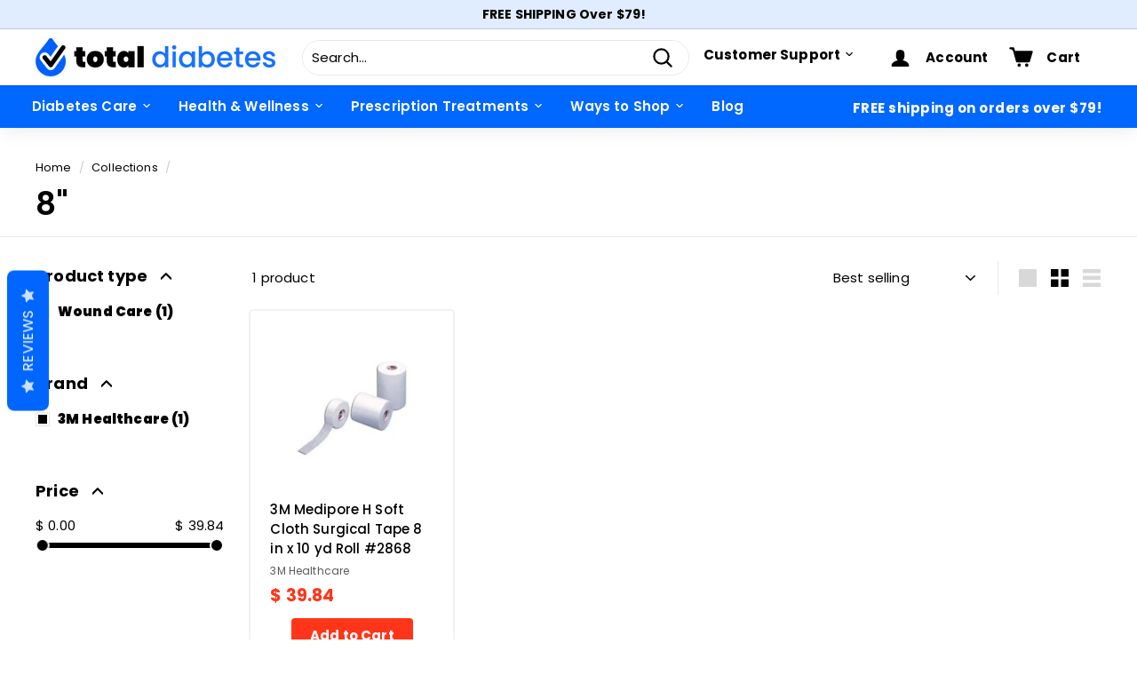

--- FILE ---
content_type: application/javascript; charset=utf-8
request_url: https://searchanise-ef84.kxcdn.com/preload_data.6g3c5H8Q8o.js
body_size: 10614
content:
window.Searchanise.preloadedSuggestions=['insulin syringes','erectile dysfunction','true metrix strips','test strips','pen needles','insulin pen needles','easy touch insulin syringes','syringes with needles','one touch ultra test strips','alcohol prep pads','bd insulin syringes','true test strips','bd ultra-fine pen needles','bd ultra fine insulin syringes 31 g','dexcom g6','one touch test strips','lancet device','bayer contour next test strips','one touch','contour next','accu check','glucose meter','freestyle lite test strips','true metrix meter','a1c test kit','alcohol swabs','31g 1cc 5/16','contour test strips','blood glucose meters','sharps container','contour next test strips','bacteriostatic sterile','sure comfort insulin syringes','prodigy test strips','bacterial water','easy touch','lancing devices','alcohol wipes','trueresult strips','lancets 30g','true metrix','tandem tslim','insulin pen','true track blood glucose test strips','precision xtra','31 g insulin syringes','sterile water','freestyle libre','30 gauge 1/2 needle','reli on test strips','accu check aviva plus','u-40 insulin syringe 29 gauge 1/2','29 gauge syringe','25g x 1','freestyle libre 3','embrace test strips','blood glucose test strips','advocate insulin syringes','insulin syringe','one touch verio test strips','unistrip glucose test strips','diabetic socks','minimed paradigm quick-set','glucose tablets','infusion sets','comfort ez pen needles','bd u-100 insulin syringes','blood pressure monitors','luer lock needle','dexcom sensor','freestyle test strips','sterile bacterial water','pet insulin syringes','30g 1cc 1/2in insulin syringes','control solution','one touch ultra mini','dexcom g7','medtronic minimed','31g insulin syringes','3ml syringe with needle','sure comfort u-100','lancing device','30g 1cc','tandem autosoft 90','freestyle lite','32g 4mm pen needle','bayer contour test strips','easy touch test strips','freestyle libre 2','u40 veterinary syringes','27g needle','insulin pump','diabetes carry case','31g 6mm insulin syringes','insulin pump supplies','alcohol pads','microlet lancets','humalog insulin','25g x 5/8','insulin needles','insulin pens','accu-chek multiclix lancing device','advocate test strips','true metrix strip','3cc syringes','luer lock syringe','ketone test strips','bac water','1cc syringes','accu-chek compact plus','tandem insulin pump infusion sets','true metrix test strips','insulin pumps','bayer contour','dexcom transmitter','omnipod pod','glucose test strips','one touch ultra','skin tac','clever choice','29g 1cc','bd pen needles','one touch very test strips','sharps containers','luer lock','freestyle insulinx','diabetic carrying cases','medtronic minimed reservoir','30g 1cc 5/16in','18g needles','prodigy meter','bd insulin syringes with the bd ultra fine needle','sterile water for injections','truetrack test strips','dexcom g6 sensors','tandem autosoft','diabetic test strips','bd syringes','clever choice comfort ez insulin pen needles','23g needles','6mm syringes','freestyle libre 2 sensor','medtronic quick sets','hypodermic needles','28 g 1cc 1/2','guardian sensor 3','carrying case','prodigy blood glucose test strips','1ml syringe','log books','true balance test strips','one touch delica lancets','continuous glucose monitoring system','cgm sensors','3ml syringe','true metrix meter?keywords','bd ultra fine nano pen needle 32g 4mm','dexcom g6 transmitter','unistrip glucose test strips compatible with onetouch','27g insulin','freestyle lite lancets','dexcom g5','true track','skin tac wipe','sure comfort pen needles','alpha tract 2','humalog insulin pen','freestyle libre 2 reader','vets choice syringes 29g','u 100 insulin syringe','glucose meters','testing strips','novofine pen needles','true track test strips','easy touch pen needles','dexcom g7 sensor','bd nano 4mm pen needles','29g 1cc 1/2 insulin syringes','bd 3ml syringes 25g x 1','27 gauge needles','31g 8mm','pen needle','ulticare veterinary u 40 insulin syringes','accu chek','true test','18 gauge needles','sure comfort','bd alcohol swabs','u-40 insulin syringes','bd nano ultra-fine pen needles 32g 5/32 in 4mm','reli on insulin syringes','31 gauge insulin syringes','compression socks','22g syringe and needle','needle disposal','31g 1cc','u40 insulin syringes','accu check test strips','freestyle libre 3 sensor','true result test strips','pump supplies','truetrack meter','true plus','freestyle libra','nova max glucose test strips','23 gauge 1 inch needles','care touch','27 gauge needle syringe','omnipod dash','sharps disposal','bd nano ultra fine pen needles 32 g 4 mm bx 90','ed pumps','latex gloves','one touch lancets','ge 100 test strips','pin needles','25 gauge syringes','my orders','cgm system','insulin pump cases','bayer contour next','omnipod pods','infusion set medtronic','ulticare u-100','glucose control solution','infusion set','extend bars','ulticare ulti-thin ii u-100 insulin syringes short needle 30 g 3/10 cc 5/16 bx 100','u100 insulin syringe','free style','sterile vials','travel insulin coolers','wound care','easytouch safety','mens diabetic socks','true plus pen needles','iv prep wipes','30 gauge 1 inch needle','glucose strips','3 ml syringe with needle','easy touch insulin syringes 31 gauge','mvp veterinary syringes u40 29 gauge 5cc 1/2 100 per box','3cc syringe with needle','28g u-100 insulin syringes','precision xtra test strips','ketone testing','accu chek nano smartview strips only','clever choice test strips','one touch verio','onetouch ultra test strip','ed pump tension rings','freestyle lancets','23 gauge syringes','novofine 32 gauge','animas inset 30','face mask','glucose tabs','accu check guide test strips','bd ultra fine pen needles','pet insulin','embrace meter','safety lancets','exam gloves','gmate monitoring','a1c testing','glucose gel','monoject syringes','3cc syringe','log book','8mm 31g','23g x 1','accuchek aviva plus test strips','truetest blood glucose test strips','comfort ez','29 gauge 1/2 inch 1cc','pulse oximeter','bd needles','lancet devices','trueplus pen needles','humulin n insulin','hypodermic needle','pro zinc','28g 1cc insulin syringes','1 cc syringe','gauge 1 inch needles','bd insulin syringes ultra-fine ii short needle 31g 1/2cc 5/16 bx 90','accu-chek guide test strips','a1c now','25g needle','easytouch insulin syringe','syringes u-100','free style lite test strips','embrace glucose test strips','tie off','28g 1cc 1/2','freestyle libre sensor','true metrix lancets','insulin pin needles','torbot skin tac','glucose monitor','latex free gloves','reli on','3 cc syringe with needle','iv catheter','glucose log books','animas infusion-sets','bacterial sterile water','one touch meter','foot care','face masks','21g needle','diabetic foot care','short needle','omnipod 5 pods','trueplus insulin syringes','auto injector','glucocard expression test strips','needle clipper','30 gauge insulin syringes','true plus lancets','32g 4mm','breeze 2 meter','3/10cc insulin syringes','vet\'s choice insulin syringes 29g u-40 3/10cc 1/2 100/bx','31g 3/10cc 5/16','test strip','search test strips','bd syringe','one touch ultra 2 test strips','portable nebulizer','breeze 2 strips','syringe case','advocate meter','bd alcohol swabs foil wrapped wipes bx 100','mmt397 infusion-sets','22g x 1-1/2','nova max','element test strips','accucheck test strips','accu-chek multiclix','31g 6mm','20 gauge needles','compression stockings','belt clip','18g x 1','tandem autosoft 30','relion test strips','diabetic shoes','freestyle lancing device','glucose meter kits','track order','1/2 cc insulin syringes','one touch strips','humalog insulin pens','u 40 syringes','novamax plus meter','safety syringe','minimed paradigm reservoir','true track blood glucose meter','one touch delica','true test glucose meter','contour next strips','22 gauge needles','29g 1/2cc 1/2','22g x 1','sodium chloride','a1c meter','one touch delica lancing device','reliamed lancets','tandem trusteel','smith and nephew','accu check multiclix lancet device','bayer microlet colored lancets','lantus insulin','tandem t slim pump','diabetic syringes with needle','onetouch test strips','1 ml syringes','vacuum erection pump','bd ultra-fine insulin syringe 30g 1cc 1/2 bx 90','31g 1/2cc 5/16','onetouch verio test strips','one touch ultra blue test strips','sidekick all-in-one','genultimate glucose strips','one touch meters','skin prep','true metrix control solution','accu chek guide test strips','tension rings','ultraflex infusion sets','adhesive removal','enlite glucose sensors','t slim','insulin cases','contour next one test strips','adhesive bandages','u-100 insulin syringes','sterile saline','fora premium v10/v30 test strips 50ct','carepoint vet u-40 pet insulin syringes 29g 1/2cc 1/2 100/bx','lancets 33g','5mm x 31g pen needles','insulinx test strips','one touch ultra mini meter','lantus solostar','contour next one','bd ultra-fine ii short needle insulin syringe 31g 1cc 5/16 bx 90','pump clips','true balance','one touch ultra mini test strips','gauze pads','cgm supplies','5cc insulin syringes','bd nano','coupon code','medicare reimbursement','unifine pentips','one touch lancing device','accu-chek aviva plus','band aid','bd ultra fine','syringe disposal containers','minimed sure t','over tape','bayer contour next test strips 50 count','care touch blood glucose test strips','tslim x2','rubbing alcohol','easy touch lancets','5/16 insulin syringe','freestyle freedom lite test strips','contour next ez test strips','30 gauge 8mm','glucose shots','minimed paradigm mio','feeding tubes','insulin cooler','encore vacuum penis pump','mio infusion set','10 pack syringes','t slim pump supplies','smith and nephew iv3000','fora test strips','iv prep','animas cartridge','pet test strips','fastclix lancets','truetest strips','monoject insulin syringe','meter case','1cc syringe','tens unit','blood pressure cuff','bd insulin syringes 6mm-15-64','alcohol prep','pen needles 31g','ed pump','precision ketone test strips','owen mumford unifine pentips','safety pen needles','30g 1cc 5/16','extend diabetic bars','pet syringes','diabetic shoes women','penis pump','insulin syringes box of 100','one touch ultra meter','urine test strips','luer lock needles','control solutions','contour next meter','bd lancets','novopen insulin pens','advocate syringes','injection pen','insulin pen cases','bd 3ml syringes','dexcom g7 receiver','3 cc syringe','quick set','prodigy mini-mist portable nebulizer','diabetic meters','accu-chek fastclix lancets','31g 5mm','easytouch insulin syringe 31g 1cc 5/16 bx 100','guardian sensor','4mm 32 gauge insulin pen needles','30 unit insulin syringes','insulin syringes 31g','freestyle liter','diabetes meter','novopen insulin','one touch very','blood pressure','true metrix air','advocate short pen needles 31g 8mm 5/16 bx 100','nitrile gloves','easy step test strips','easy trak glucose test strips','bayer breeze 2','pill box','abbott freestyle','oval tape','travel cases','3 ml syringe','contour strips','advocate pen needles','easy touch 31g 1cc 5/16','freestyle libre reader','21g x 1','incontinence pads','tegaderm film','1ml bd insulin syringe','tac away','trueplus lancets','a1c kit','bd insulin syringe','syringes 31g 1cc bx 100/bx','wound care products','u100 insulin syringes','case of insulin syringes','vet\'s choice insulin syringes 29g u-40 1/2cc 1/2 100/bx','freestyle libre 2 reader kit','diabetic supplies','diabetic log books','diabetes bag','glucose meter batteries','carepoint vet u-100 pet insulin syringes 29g 3/10cc 1/2 100/bx','minimed paradigm silhouette','18g needle','27g hypodermic','unistrip glucose test strips 100ct compatible with all onetouch ultra meters','thermometer with','accu check guide','28 gauge 1cc','pen tips','accu chek aviva plus test strips','autosoft xc infusion set','sterile saline solution','long needle insulin syringe','33g needles','true results blood glucose monitor','ulticare u-40','accu-chek softclix lancets','23 gauge needles','guardian 4 sensor','easy max blood glucose test strips','continuous glucose monitor','bayer breeze 2 meter','owen mumford','bd ultra-fine pen needles 31 gauge short','belt clips','how to use','prep pads','accu-chek smartview test strips','diabetic syringes','freestyle reader','30g 1cc 1/2','true lancets','t slim pump cartridge','animas contact detach','bd 31g 5/16','glucose tablets 50','truetrack glucose test strips 100 ct','skin tac removal','insulin pen case','insulin pump belts','26g syringes','insulin carrying case','31 g 1 cc 5/16','insulin case','bd insulin','true plus syringes','easy touch insulin syringes 29g 1/2 1cc','one touch ultra 2','contour meter','easy trak','verify free','dexcom g6 receiver','bayer microlet lancets','vets-choice insulin','freestyle libre 3 sensors','ascensia contour test strips','prodigy voice test strips','foot cream','bd 31g','bayer contour meter','bd ultra-fine','easy touch 29g 1cc 1/2','20g x 1','true result','a1c test','bd ultra-fine ii short needle insulin syringe 31g 3/10cc 5/16 bx 90','ostomy supplies','5ml syringes with needles','medtronic minimed insulin pump clip','21 gauge syringe','clever choice comfort ez pen needles 32g x 4mm bx 100','aviva plus','insulin travel cases','10 ml syringe','26g needles','accucheck lancets','insulin syringes 31 gauge','quick serter','easy touch syringes','search insulin','glucocard vital test strips','insulin needle','true metrix blood glucose test strips','bayer lancets','catheters for men','glucometer testing','ensure diabetics','tslim supplies','freestyle lancet device','medical tape','bd pen','100 unit insulin syringes','feeding tube','micron filter','25 gauge 1 inch needles','accu-chek guide','prodigy lancets','bd 1ml syringe','insulin coolers','u-100 1cc 1/4 insulin syringes','needle disposal container','extend nutrition bars','u40 syringes','pro zinc insulin','free style test strips','diabetes test strips','accu-chek aviva plus test strips','order number','u 100 insulin syringes','30 gauge 5/16 1cc','syringe with needle','gastrostomy feeding tube','nova max plus','ed lubricant','easy touch 31g','bd veo 31g 6mm insulin syringes','isopropyl alcohol','31g 5cc 5/16 insulin syringe','u-40 syringes','1 ml syringe','sure t infusion set','animas comfort','minimed pouch','insulin syringes with needle','tandem varisoft','bd safe clip insulin syringe needle clipper','freestyle libre 3 reader','humulin insulin','turn a kit','finger prick','true metrix glucose test strips','contour next ez','2cc insulin syringes','unisolve adhesive remover','test kit','urine glucose test strips','3cc insulin-syringes','freestyle neo','element compact test strip','becton dickinson syringes','lancets 28 gauge','easy touch insulin syringes 5/16','bayer microlet lancing device','diabetic needles','20g needles','true test meter','sure comfort insulin syringes 31 gauge','test kits','tuberculin syringe','bd insulin syringes ultra-fine 6mm needle with half-unit scale 31g 3/10cc 15/64 bx 100','28g 1cc','vets choice syringes','25g x 1 1/2','bayer test strips','liquid glucose','bd 30g','case of 5 syringes','knee high compression stockings','freestyle light test strips','omnipod pump','accu-check test strips','normal saline','adhesive remover wipes','bayer contour next meter','1/4 insulin syringes','bd pen needles ultra fine','veterinary u 40 insulin syringes','12.7mm 30g','needle tips','freestyle lite meter','all in one meter and test strips','bd ultra fine pen needles nano','cat insulin syringes','clever choice comfort','ultra fine','medicare approved','insulin syringes with needles','29g 1cc 1/2','flexpen needles','surecomfort u-100 insulin syringes','32 gauge insulin syringes','glucose shot','tandem t flex pump supplies','accu chek guide','accu-chek softclix lancing device','cat insulin','accu check fastclix','bd veo','ice packs','iv needle','dexcom g4 sensor','shoes diabetic men','easy comfort pen needles','polybag of 10 ct','bd 6mm','half unit marking syringes','encore vacuum pump','30g needle','rapid d infusion sets','on call test strips','diabetic bags','one touch control solution','29 gauge insulin syringes','prodigy no coding test strips','filter needle','contour next lancets','nova max ketone test strips','bd home sharps container','10cc syringes','25 g needle','on call plus test strips','accucheck guide test strips','accu chek multiclix lancing device','true read test strips','minimed belt clip','true draw','talking glucose meter','10ml syringe','oxygen monitor','extend shakes','easy touch 30g 1cc 1/2','true balance strips','sterile water for','31 gauge 6mm insulin syringes','mvp vet syringes u-40','insulin vials','26g 1ml syringes-and-needles','medtronic infusion sets','embrace talk test strips','lantus pen needles','true test test strips','22g needle','bd ultra fine insulin syringes 30 g','dexcom g6 sensor','one touch lancet device','glucose meter case','silhouette infusion-sets','accu check smartview test strips','easy max','embrace lancets','easy plus ii test strips','omron blood pressure monitor','precision xtra blood ketone test strips','10 cc syringes with needle','ketone meter','27 gauge syringe','accu chek test strips','be ultra-fine insulin syringes 30 g','minimed infusion sets','test buddy','a&d monitors','needles for insulin pen','50 units insulin','freestyle 14 day','carepoint vet u-100 pet insulin syringes 31g 3/10cc 5/16 half unit markings 100/bx','tandem comfort','smiths medical cleo 90','pen needles 32g','pump clip','fsa eligible','drawing needle','freestyle no test strips','pet glucose meter','blood pressure monitor','easytouch insulin syringe 30g 1cc 5/16 bx 100','true balance meter','syringe needles','ultra fine pen needles','tandem infusion set','blood glucose monitors','cpap masks','unistik 3 comfort','glucerna products','1cc insulin syringes','8mm pen needles','ketone strips','pump case','dexcom g5 sensors','6mm insulin syringes','tslim cartridge','pharmacist choice','insulin syringes 1 cc box of 100','truebalance glucose test strips','nano needles','alpha tract','diabetic accessories','glucocard vital blood glucose meter','sure comfort u-100 insulin syringes short needle 31g 1cc 5/16','urine glucose and ketone strips','instruction manual','minimed i port','minimed mio','humulin r insulin','autosoft xc','31g 3cc 5/16','blood glucose meter','genultimate test strips','gel pack','1 ml syringes with needles','tru metrix','dog diabetic','32g 6mm','accu check meter','libre 3 sensor','contour lancets','accu-chek compact plus test strips','glucose test meters','reli on glucose test strips','continuous glucose monitoring supplies','bayer contour test strips 50 ct','guardian sensors','ensure diabetes care','accu check lancets','tegaderm transparent film','mini mist nebulizer','true2go meter','bd alcohol wipes','24 gauge needles','30g 5cc 5/16 needle','670g accessories','ultra one touch test strips','u 500 syringes','contour blood glucose test strips','ipet test strips','diabetic foot cream','vets choice','bd nano ultra fine pen needles 32g 4mm bx 90','advocate pen needles mini 31g 5mm 3/16 bx 100','flex pen needles','health pro','bd precisionglide needle','27g needles','sterile vial','animas inset','insulin syringe case','bd 25g x 1 needles','ed tension rings','clever choice comfort ez insulin syringes 29g u-100 1cc 1/2 bx 100','my order','insulin vial','minimed reservoir','insulin pump belt clips','free style libre 3','minimed paradigm','sterile water for injection','ultra fine short needle','1/2 unit insulin syringe','easy max test strips','syringes with needles 23g','true metrix go','exel 25g','incontinence products','alcohol swab','freestyle meter','prodigy no coding blood glucose test strips','true result meter','5 cc syringe with needle','28 gauge 1/2 1cc','31g 1/2 cc 5/16','bd ultra fine insulin syringes 30g 1/2cc 1/2 bx 90','insulin syringes 29g','u100 29g','true test blood glucose test strips','bionime test strips','mmt 332a','reservoirs 3.0 ml','generic test strips','single use lancets','inset infusion set','dexcom sensors','bed pads','exel needles','softclix lancets','onetouch delica lancets','nebulizers supplies','g tube','advocate lancets','on test strips','contour next control solution','auto soft 90','pharmacist choice alcohol prep pads box of 100 ct','search for','generic test strips for onetouch','sterile gauze pads','food for diabetic','fora v30 test strips','syringe 3ml','bayer contour next test strips 100','21g syringe and needle','lantus insulin pens','free style lancets','pen needles 32g 4mm','1cc 30g 5/16 length syringes','bayer contour lancets','freestyle libre 14 day sensors','pen needles 31g 8mm 5/16','insulin pump accessories','bd micro fine needles','bd needle','case of 5','true strips','keto diastix','novofine 32g','easytouch insulin syringe 29g 1cc 1/2in bx 100','novofine needles','ulticare pen needles','intramuscular syringe','31g 5cc 5/16','anastasia diabetic foot treatment','rubber tie','truetrack glucose test strips','6mm pen needles','cotton balls','free style lite','wrist blood pressure monitor','penile vacuum pump','meter batteries','easy talk test strips','free shipping','sugar medical','bd ultra fine pen needles mini 5mm 31g','tape for','dexcom 6 sensors','sure t','bd 31g 6mm','free style libre','5ml syringes','diabetic snacks','tuberculin syringe and needle','1 inch needle','accu check fast clix lancets','novopen flexpen','easy track test strips','accu check aviva','one touch ultra lancets','accu-chek fastclix','insulin pump supplies infusion-sets','test meters','advocate redi code test strips','guardian 3 sensors','coupon for test strips','glucose tablets raspberry','test solution','vitamins for diabetes','insulin cartridge','insulin syringes 31 g','u-100 syringes','freestyle lite test strips 100 ct','lancet pen','insulin pump clips','free style libre reader','true2go testing strips','embrace pro test strips','670g supplies','novamax test strips','erectile dysfunction pump','mens socks','needles and syringes','3 ml syringe with needle 25 gauge 1','mini med quick set','encore pump','insulin syringes 1cc','freestyle freedom lite','even care test strips','bd insulin syringes ultra fine 31g 8mm','bd luer-lok syringe 1ml','needles for insulin pens','u 40 1cc 1/2 29g','prodigy voice','bd 29g','infinity test strips','medtronic sensor','transparent dressing','minimed mio infusion set 6mm cannula 23-tubing','be ultra fine pen needles','microlet 2 lancing device','auto shield','ge test strips','true track meter','bd insulin pen needles','accucheck fastclix','one touch ultra test strips 100','battery cap','glucose monitors','surecomfort u-100 insulin syringes short needle 31g 3/10cc 5/16 bx 100','3ml syringes','advocate insulin syringes 31g 3/10cc 5/16 bx 100','31 gauge 1/2 needle','skin tac wipes','owen mumford unistik 3','insulin syringes 8mm 31g','easy touch pen needles 32 gauge 1/4','bd 30g 1cc','5cc syringe','12mm insulin syringes','accu check aviva plus test strips','true metrix pro','inject ease','bayer contour strips','accu-chek aviva','onetouch ultra','1cc insulin syringes 30 gauge 5/16','prodigy autocode','blood sugar testing','saline solution','6mm 31g','tandem pump','adhesive remover','individually wrapped syringe','60 ml syringe','1 cc syringes','bd pen needle','gmate test strips','keytone test strips','30 gauge 1cc 5/16','medtronic reservoir paradigm','omni pod 5','syringe only','15/64 insulin syringes','vitamin b 12','meter cases','exel insulin-syringes','easy touch insulin syringes 30g 1cc 5/16','glucerna shake','unistrip test strips','sure comfort insulin syringes 3/10 cc 31 gauge','truetest meter','easy trak glucose meter','pen needles 4mm','true track strips','dexcom g7 system','accu check compact plus strips','needles 27 gauge','one touch test','embrace talk','true track lancets','freestyle library','trusteel infusion sets','carry case','18g x 1 needles','vet insulin','4mm pen needles','freestyle lancets 28g','glass syringes','accu-chek test strips','pts diagnostics','mini pen needles','breeze test strips','oral syringe','feeding supplies','insulin carrying cases','accu-chek multiclix lancets','bd 29g 1/2','omnipod dash pods','one touch is test strips','first aid kit','medtronic silhouette','water for injection','easy step','tens electrodes','easy touch 30g 1cc 5/16','insulin syringes 6mm','one touch ultra mini lancets','diabetic strips','tandem cartridge','syringe needle','bd nano pen needles','one touch ultra meters','unistik 3 gentle','31g needle','vets choice insulin syringes','pen needles 8mm','0.5cc syringes','instructions for use','wound dressing','batteries for meters','insulin syringe 31g','pet test','bd 8mm','omni pod','mixing needle','cholesterol testing','covidien monoject','1cc syringe with no needle','freestyle sensors','half unit','blood glucose meters kits','comfort ez insulin syringes','bd ultra-fine pen needles mini','sidekick test strip\'s','incontinence briefs','one touch ultra control solution','bd micro fine pen needle','acu check test strips','diabetic supply case','care point u-100 insulin syringes','31g needles','bd insulin syringes ultra fine needle 30g 3/10cc 1/2 bx 90','hand antiseptic','accu-chek softclix','bayer lancing device','lubricating jelly','allergy syringe','ultiguard ulticare u-40 vetrx veterinary insulin syringes 29g 3/10cc 1/2','one touch 2 test strips','true test lancets','nano pen needles','lancets 100ct','29g needle','bd ultra fine pen needles 32 g 4 mm bx 90','discount code','protein bars','quick boost','true test strips with meter','diabetic meters and strips','true meter','500 unit insulin syringes','one touch glucose meter','sharp container','daily logbook','test strip testing solution','easy touch u-100 insulin syringes','arm band','bd 1 ml syringe','sugar free','antiseptic wipes','skin prep wipes','glucose sensors','bd ultra-fine pen needles nano','bd ultra fine insulin syringes 31 g 8mm','pain relief','dexcom g4 transmitter','gauze sponge','trueplus glucose tablets','encore tension rings','blood ketone meter','2 test strips','pin needle','25 gauge needle','relion testing','insulin syringe with needle','dexcom g6 sensors 3-pack','health pro test strips','ostomy accessories','4mm syringes','freestyle insulinx test strips','3cc syringe/needle combination luer-lock tip 25g x 1 box of 100','vet\'s choice','30 gauge 1cc 1/2 insulin syringes','truemetrix test strips','accu check aviva test strips','ice pack','blood testing supplies','waterproof tape','insulin travel pouch','31g pen needles','needle only','true metrix air test strips','100 cc syringes','bayer breeze 2 test strips 50 ct','penis tension ring','medtronic reservoir','latex band','0.5cc insulin syringe','bayer contour ts test strips','cotton swabs','contour next blood glucose test strips','bacteria water','advocate redi-code','tandem mobi','bd insulin syringes ultra fine 3/10','glucocard 50 test strips','bd ultra fine 30 gauge lancets','inserter device','27g syringe','easy touch needles','fora v10','carepoint vet u-40 pet insulin syringes 29g x 3/10cc x 1/2 half unit markings 100/bx','diabetic pen needles','u100 syringes','medtronic paradigm','insulinx insulin','one touch mini','diabetes syringes','diastix test strips','accu-check multiclix lancing device','finger lancet','onetouch delica lancets 33g','pump holder','bd insulin syringes 6mm','ice packs for insulin','one touch ultra soft lancets','genstrip50 test','humulin n','vetsulin insulin','31g 1cc 6mm insulin syringes','insulin syringes for pets','3/16 insulin syringes','glucose test strips 100 ct','self test log book','tracking shipping','medtronic insulin pumps','glucose testing strips','bd nano ultra fine pen needles','i port','bd 3ml syringes 23g x 1','32g insulin syringes','bd ultra fine mini pen needles','minimed 670g','32g syringes','contour control solution','glucose test kits','tandem t 90','syringe disposal','mmt396 infusion-sets','tru test strips','freestyle control solution','glucose monitor strips','dexcom receiver','31g 1/2cc','5 ml syringes','31g syringes','alcohol pads-swabs-wipes','1/4 in needle syringes','genultimate test strips for use with onetouch ultra ultra 2 and ultramini meters','31 g 1/2 insulin syringes','erection pump','arkray glucocard','glucocard expression','patches adhesive','becton dickinson needle','blood test strips','bd ultra fine short pen needles 8mm 31g','on call plus','unifine pentips 8mm','u40 pet syringes','onetouch verio','short needles','sterile bacterial water for','skin care','u 100 syringes','women\'s diabetic socks','gauge needles','novolog insulin','gel pack for medicool case','tension ring','27g insulin needle','5 mm pen needles','freestyle precision','23g syringes','mini pen needles 5mm x 31g','nitrile glove','u-40 insulin','verifine plus pen needles','one touch lancing devices','mmt381 infusion set\'s','28g needle','contour ts','23g 1 1/2 needles','30g needles','used needle container','insulin syringes 30g','insulin syringes 1cc 31g 5/16','libre 2 reader','ulticare insulin syringes','diabetes sentry','prodigy control solution','insulin pen cooler','verifine plus','exel 3cc','one touch delica plus','biofreeze pain relieving gel 4oz','for dogs','travel case','31g 1cc 6mm','clever choice pen needles','mini one','freestyle libre reader kit','bd insulin syringes 29g','32g x 4mm','verio test strips','31 gauge 8mm insulin-syringes','home sharps containers','long needle','accuchek strips','anastasia foot cream','easy touch 28g 1cc 1/2','one touch ultra strips','one touch ultra 2 lancets','true metrix air meter','one touch ultra blue','glucose test','expression glucose test strips','trueresult meter','20g syringes-and-needles','bluetooth glucose meter','delica lancets','diabetic kits','easy comfort','easy touch glucose test strips','cold pack for insulin','unifine pentips plus','care touch test strips','accu chek compact plus test strips','sterile cotton','4mm insulin syringes','insulin syringes bd','bd syringe 25g x 1','bd ultra-fine mini pen needles 5mm 31g','truedraw lancing device','30 gauge lancets','smith and nephew iv','frio insulin case','2 cc syringe with needle','glucometer test strips','29 gauge 1cc','bayer contour glucose meter','diabetic cases','micro lets','easy touch 29g','test meter','sensor supplies','bd ultra-fine insulin syringe','ez touch','sodium chloride water','27g x 1','2ml syringes','bayer contour next ez glucose test strips','quick set inserter','syringes without needle','skin adhesives','g7 sensors','meter kit','contour usb','insulin pen needles 32g 4mm','bd u-100 insulin needles','one touch ultra blue test strips 100','reconstitution liquid','verifine pen needles','3 ml syringes','31g 1cc insulin syringes','lance device','waist pouch','glucose meter kit combo','6mm syringe','freestyle lite lancing device','iv tubing','enlite sensor','syringes no needle','diabetes sentry hypoglycemic-symptom alarm','easy touch syringe','prodigy strips','fast clix','one touch ultra glucose meters','easy touch 31g 5/16 pen needles','30g insulin syringes','healthy tracks','u 100 insulin syringe 30g','bd syringe 31g','t:slim x2','33g lancets','18g x 1 1/2','bayer contour next lancets','4 mm pen needles','nova max test strips','tandem autosoft xc','cgm sensor','accu-chek compact plus 51 test strips','freestyle 14 day system','test strips one touch','prodigy no code test strips','1/2 insulin syringe','bd 6mm 31g insulin syringes','onetouch ultra 2 test strips','one touch verio iq test strips','insulin pen needles 31g 8mm','universal lancets','5mm insulin syringes','bd ultra-fine ii short needle insulin syringe','syringe 3cc','25g needles','insulin pump case','large alcohol pads','onetouch lancets','pen case','medtronic infusion set','one touch log book','care touch pen needles','bd 30g 5/16','500 case insulin syringe','31g syringe','accu-chek compact plus diabetes monitor meter','medicare reimbursement includes','low dose syringe','penis ring','16 gauge needle','compact plus','31 g insulin syringes 1/2','30g lancets','32 gauge pen needles','vet syringes','heating pad','easytouch insulin syringe 30 gauge 1cc 1/2 bx 100','freestyle glucose','surecomfort u-100','enlite sensors','gen strip','bd 1cc','bd swabs','medtronic pump supplies','sure comfort syringes','total diabetes supply','bd ultra fine mini 5mm 31g','diabetes pouch','30g 1cc 1/2in insulin syringes box of 100','accu-chek lancets','1 inch needles','accu chek lancets','accu chek aviva','accu check compact plus','25 gauge syringe','30g 1cc 5/16in insulin syringes','easy touch 30g','bd insulin needles with bd ultra-fine needle','storage case','insulin pen carrying case','bd 3ml syringes x 1','opsite flexifix','medtronic supplies','g6 transmitter','ultra-fine pen needles','1/2 ml syringe','blood sugar check meter kit','calibrate sensors','pen tip needles','21 gauge and 1 ½','true self-test log book','accu-chek nano','accu check compact','u-40 insulin syringe 29 gauge 1/2 3/10cc','skin grip','finger lancing-devices','short pen needles','bd ultra fine needles','kimberly-clark gastrostomy','30g syringe','accu-chek guide meter','vein find','comfort ez pen needles mini 31g 5mm 3/16 bx 100','easy touch 5/16','insulin syringes 28g','blood glucose','bd sterile needles','true result strips','blood glucose testing meters','prescription required','hand sanitizing','27g insulin needle and','dexcom g5 receiver','u-40 insulin syringe','glucose meter kit','5ml syringe','medtronic guardian sensor 3','u-100 29g','insulin for pets','328279 bd insulin','true read testing strips','mini one balloon button','pump belt','metrix test strips','tandem infusion sets','bacteriostatic action','test strips for one touch ultra 2','insulin pen needle','insulin for cats','12.7 100 cc bd insulin syringe','freestyle libre monitoring','test solutions','bd ultra fine insulin syringes 31g 6mm','free meter','bd nano ultra fine pen needles 32g 4mm','diabetic testing supplies','30g 3cc 5/16','bd ultra','syringe cases','insulin pump infusion sets','exam gloves large','abbott freestyle lancing device','5 cc syringes','30g 1/2cc','accu chek smartview test strips','push button lancets','syringe no needle','bd ultra fine insulin syringes 31 gauge','bd 5mm 31g','bd lancet device','medtronic guardian sensor','insulin flexpen','slim x','adhesive tape','insulin syringes 1cc 30g 1/2','on call','true control solution','medical alert','insulin syringes 5/16','paper tape','embecta syringes','31g insulin syringe','sure comfort 30 gauge','cpap machine','diabetic pump supplies','keytone strips','single insulin syringe','easy touch 30 gauge','be ultra-fine insulin syringes','bayer microlet 2 lancing device','28 gauge syringe','true2go test strips','true metrix self monitoring blood glucose test strips','29g 5cc 1/2','glucose gels','29g insulin syringes','easy glucose test strips','23g x 1-1/2','true results testing strips','sterile lancets','medicool dia pak','animas inset 30 infusion set','u-100 insulin syringes 3/10 cc','wound care antimicrobial','eli on','guardian sensor 4','31g 3/10cc','humalog 100 insulin pens','tegaderm 4in x 4in','in pen','bd ultra fine pen needles short 8mm x 31g','auto soft xc','freestyle sensor','pen needles 5mm','bd u-100','bd insulin syringes ultra fine needle 3/10cc 30g 1/2 bx 90','easy touch strips','bd lancing device','blood glucose monitor','your diabetic testing supplies','50cc syringe','bionime gs300 test strips','check out','29g 3/10cc 1/2','5/8 in needle','21 gauge and 1','ever choice','bard miniloc','prodigy lancing device','bayer contour next ez meter kit','needle sharps disposal','accucheck aviva','pressure activated safety lancets','coupon for insulin pen needles','easy touch insulin syringes 30g 1cc 1/2','5 ml syringe with needle','truebalance glucose meter','iv3000 dressing','medical bags','docking station','short needle insulin syringes','bd ultra fine 33 gauge lancets','sidekick test strips','31g 100 cc 1/2 syringes','insulin storage','insulin syringes short needle','adult diapers','31g 8mm pen needles','12mm pen needles','30 gauge 1/2 needle 1cc','31g 5cc','bayer microlet','easy comfort lancets','true read meter','bd ultra fine insulin syringes','glucose test strip','1cc 29g','bd ultra-fine ii short needle insulin syringe 31g 3/10cc 5/16','tandem insulin pump','contour plus','6 mm insulin','vital test strips','vial protection','1/2 ml syringe with needle','mens shoes','tandem tslim x2','27g needle 1ml syringes-and-needles','insulin pumps and supplies','sale items','5cc 31g 5/16','hypodermic needles 30g','alcohol wipes 100','comfort ez insulin pen needles','diabetes socks','healthy tracks for pets','victoza pens','easy touch meter','31 gauge 6mm','lifescan onetouch','bd 23g','libre reader','bd 3ml','advocate lancing device','u40 insulin syringes 29 gauge 1/2 needle','1cc 31g','omni pods','1cc tuberculin syringe 1cc 25g x 5/8 with detachable needle luer-slip box of 100 x 1','bayer 2 test strips 50 ct','31 gauge 1cc','extend nutrition','bag of syringes','genstrip50 test strips for use with onetouch ultra meters','under pads','dexcom g5 mobile transmitter','diabetic case','insulin syringe needle clipper','freestyle lite glucose meter','accu chek fastclix lancets','31 gauge needles','detachable syringes-and-needles','embecta pen needles','accu-check multiclix','multi clix lancing device','clinilog book','accuchek test strips','easy touch twist lancets','mmt332a paradigm reservoir 3ml 10 bx','cpap mask','safe needle disposal','1cc 8mm 31g','accu chek softclix lancets','easy touch insulin syringe','trueplus syringes','bd 25g','glucose meter carrying case','ulticare veterinary u 40 insulin syringes 29 gauge 1/2 cc 1/2 inch box of 100 one time delivery','g6 sensors','sure comfort insulin syringe','disposable lancets','328291 insulin syringe','weight loss','true 2 go','28g lancets','lever touch','waterproof insulin pump case','simple diagnostics','true metrix kit','diabetic ensure','gauge syringes','needle sizes','clever choice comfort ez insulin syringes 31g u-100 3/10 cc 5/16','31g insulin syringes bd 1cc','29g pen needles','luer lok','libre 3 plus','tandem pump supplies','onetouch delica lancing device','insulin pump clip','continuous glucose monitoring','freestyle freedom','glucagon emergency kit','heating pads','insulin syringes case','ascensia breeze 2','trueresult test strips','diabetic pen','minimed quick set paradigm infusion sets 9mm cannula and 23 60cm tubing 10 bx','u-100 insulin','ensure plus','one touch lancet penlet','glucose tablet','accucheck guide','alcohol prep pads-swabs-wipes','diabetes supplies','ultra thin lancets','shoes for diabetic-foot-care','polybag 10ct insulin syringe','omnipod pdm','one touch verio strips','disposable syringe and needle','glucose log book','needles insulin','true metrix air strips','trueread meter','accu-chek smartview','30g 5/16 1cc','one touch ultra lancing device','25g x 5/8 needle','diabetic foot treatment','dario testing strips','how to use accu check','one touch lancet','syringe 1ml','medtronic pump','pen cartridge','10ml syringe needle','bp monitor','3ml syringe with needle 25g x 1','freestyle libre 14 day reader','diabetic cat food','clever choice comfort ez insulin syringes','cholesterol tests','glucocard vital','bd alcohol','28 gauge lancets','29g 12mm','be ultra-fine insulin syringes 31g','glucose drinks','combo meter and glucose strips','gmate voice meter','minimed 630g','bd 8mm 31g','true pen needles','reliamed safety seal lancets 100ct','safety needles','bd 3ml syringe','coupon for insulin syringe','one touch logbook','rely on test strips','31g 5/16 1cc','monoject ultra comfort short needle 30g 1cc 5/16in','20g needle','dexcom g7 sensors','syringes 31g','regular insulin','trueread test strips','20 g needle','adhesive wipes','blood ketone test strips','a1cnow test kit','10 packs insulin syringes 1/2 in 1 cc','dex 4 glucose','mini med','vinyl gloves','multiclix lancing device','meters and strips','bd insulin syringes 29g 1cc','freestyle strips','needles for pens','33 gauge lancets','longer needle syringes','acu chek','latex free','29g 1/2cc','bd insulin syringes ultra-fine needle 31g 3/10cc 15/64 bx 90','30 gauge 1cc','30g 1cc 1/2in','2cc syringes','libre 14 day sensors','tester for diabetes','bayer contour next strips','contour ts test strips','accu chek multiclix','insulin syringes 32g','prodigy test strips 50 ct','32g pen needles','novopen pen','iv prep pads','bayer contour control solution','glucocard meter','log in','freestyle precision neo test strips','true metrix test strips 100ct','accu-chek aviva plus test strips 100ct','diabetic pens','aviva plus test strips','accu check aviva plus test strips 50 count','32g 5mm','accu check softclix lancets','sharps disposal containers','ulticare syringes','30g 1cc insulin syringes','8mm insulin syringes','3 cc syringes','ultra care insulin needles','medicool insulin protector','insulin pump belt','covidien syringe','novolin insulin','cpap filters','true metrix control solution level 1','insulin cooler refrigerate','bags of syringes','bd 30g 1cc 1/2','metrix strips','health blood glucose test strips','cannula tubing','19g needle','ascensia contour','ultra fine insulin syringes','one touch glucose meters','1cc 30g','starter kit','women diabetic-shoes','advocate pet test strips','libre sensor','autosoft 90 infusion set 9 mm cannula 23 tubing t:lock connector grey box of 10','thick it','contour test','30 gauge needle','30g 3/10cc 1/2','diabetic shoes men\'s','trividia health','medi diabetic socks','onetouch delica','3mm syringe','precision xtra ketone strips','quick set paradigm','alcohol pad','onetouch ultra test strips','bd ultra fine insulin syringes 31','accu check strips','5cc syringes','talking blood pressure monitor','clever choice pro','insertion device','carrying cases','freestyle libre 3 plus sensor','body shield','coverlet bandages','accu check active','30 g 1cc','universal fit pen needles','bd pen needles 31g','contour next one smart meter','freestyle freedom lite glucose meter','diabetes needles','blood sugar','biofreeze gel','easytouch insulin syringe 31g 5cc 5/16 bx 100','skin barrier ring','abbott precision xtra test strips','diabetic dabs','bd short pen needles','with lure-lock','clever choice meter','29 gauge syringes','25 gauge needles','bd ultra-fine insulin syringe 30g 1cc 1/2','accu-chek aviva test strips','29g 1cc 1 1/2','glucose monitor kit','pen needles 31g 8mm','cardinal health lancets','tandem cartridges','accu chek fastclix','31g 1/2 cc 6mm syringes','accu-check compact plus test strips','31 g insulin syringes 5/16 bd 3/10 cc','test strips true metrix','shower chair','31 gauge 1cc 5/16 inches','u 40 insulin syringes','freestyle freedom test strips','ultra 2 one touch test strips','diabetic pet care','verio one touch test strips','single use insulin syringes','bd micro fine','bd insulin needles','vets-choice u-40 insulin','filter disposable','bd insulin syringes 31g','glucometer case','31g 1cc 8mm','libre 3 reader'];

--- FILE ---
content_type: image/svg+xml
request_url: https://www.totaldiabetessupply.com/cdn/shop/files/Asset_4.svg?v=1649374578
body_size: -506
content:
<svg xmlns="http://www.w3.org/2000/svg" viewBox="0 0 23.02 23.02"><defs><style>.cls-1,.cls-2{fill:#fff;stroke-miterlimit:10;}.cls-1{stroke:#d1d3d4;}.cls-2{stroke:#007aff;}</style></defs><g id="Layer_2" data-name="Layer 2"><g id="Layer_1-2" data-name="Layer 1"><circle class="cls-1" cx="11.51" cy="11.51" r="11.01"/><path class="cls-2" d="M8.84,17.14l5.84-5.4a.32.32,0,0,0,0-.46L8.84,5.88a.37.37,0,0,0-.5,0,.34.34,0,0,0-.1.23.37.37,0,0,0,.1.23l5.59,5.17L8.34,16.68a.37.37,0,0,0-.1.23.33.33,0,0,0,.1.23.37.37,0,0,0,.5,0Z"/></g></g></svg>